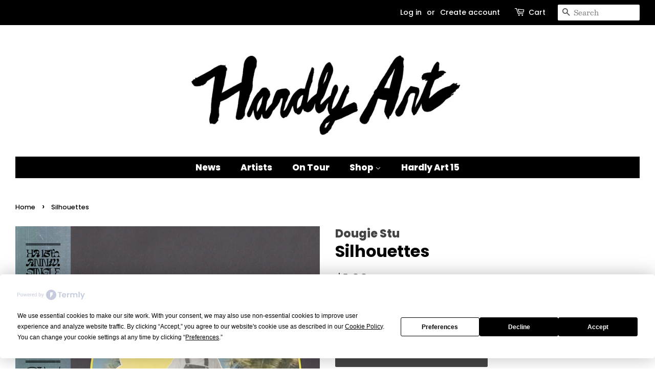

--- FILE ---
content_type: text/javascript; charset=utf-8
request_url: https://www.hardlyart.com/products/dougie-stu_silhouettes.js
body_size: 1392
content:
{"id":7482705903801,"title":"Silhouettes","handle":"dougie-stu_silhouettes","description":"\u003cp data-mce-fragment=\"1\"\u003e\u003cspan style=\"font-weight: 400;\" data-mce-style=\"font-weight: 400;\" data-mce-fragment=\"1\"\u003eDoug Stuart is a producer, composer, and session musician based out of Los Angeles. His debut album, \u003c\/span\u003e\u003ca href=\"https:\/\/open.spotify.com\/album\/60X8QVyGO5oXkoxvopW79p?si=Q5KBKeaGSh-Oh5U2LqrQGw\" data-mce-href=\"https:\/\/open.spotify.com\/album\/60X8QVyGO5oXkoxvopW79p?si=Q5KBKeaGSh-Oh5U2LqrQGw\" data-mce-fragment=\"1\"\u003e\u003ci data-mce-fragment=\"1\"\u003e\u003cspan style=\"font-weight: 400;\" data-mce-style=\"font-weight: 400;\" data-mce-fragment=\"1\"\u003eFamiliar Future\u003c\/span\u003e\u003c\/i\u003e\u003c\/a\u003e\u003cspan style=\"font-weight: 400;\" data-mce-style=\"font-weight: 400;\" data-mce-fragment=\"1\"\u003e, was released on Ropeadope Records in the fall of 2020 and featured guitarist \u003c\/span\u003e\u003ca href=\"https:\/\/www.jeffparkersounds.com\/\" data-mce-href=\"https:\/\/www.jeffparkersounds.com\/\" data-mce-fragment=\"1\"\u003e\u003cspan style=\"font-weight: 400;\" data-mce-style=\"font-weight: 400;\" data-mce-fragment=\"1\"\u003eJeff Parker\u003c\/span\u003e\u003c\/a\u003e\u003cspan style=\"font-weight: 400;\" data-mce-style=\"font-weight: 400;\" data-mce-fragment=\"1\"\u003e in the context of Stuart’s compositions, production, and arrangements. He co-writes and produces as part of the electronic indie duo, \u003c\/span\u003e\u003ca href=\"https:\/\/open.spotify.com\/artist\/2TRNyrjoKJnqSc9G8jCZfb?si=MzfbO0xaTlazoUP10qLVVQ\" data-mce-href=\"https:\/\/open.spotify.com\/artist\/2TRNyrjoKJnqSc9G8jCZfb?si=MzfbO0xaTlazoUP10qLVVQ\" data-mce-fragment=\"1\"\u003e\u003cspan style=\"font-weight: 400;\" data-mce-style=\"font-weight: 400;\" data-mce-fragment=\"1\"\u003eBrijean\u003c\/span\u003e\u003c\/a\u003e\u003cspan style=\"font-weight: 400;\" data-mce-style=\"font-weight: 400;\" data-mce-fragment=\"1\"\u003e, along with Brijean Murphy. The duo has several releases on Ghostly International. In addition to producing and playing on records for many other artists, Stuart also composes music for the NPR podcasts Snap Judgment and Spooked\u003c\/span\u003e \u003c\/p\u003e\n\u003cp data-mce-fragment=\"1\"\u003e\u003cspan style=\"font-weight: 400;\" data-mce-style=\"font-weight: 400;\" data-mce-fragment=\"1\"\u003eDoug says of the track, “\u003c\/span\u003e\u003cspan style=\"font-weight: 400;\" data-mce-style=\"font-weight: 400;\" data-mce-fragment=\"1\"\u003eThis song started from a voice memo that I recorded on our patio one morning. It was just a few chords on acoustic guitar with some birds and kids laughing in the background (heard near the end of the song), but I liked the forward momentum that the rhythm and chords implied. I abstracted and expanded the orchestration of this little idea and came up with the bulk of what is heard in the song, “Silhouettes”. Near the end of the process, the song really came to life when I recorded my friend Kosta Galanopoulos playing drums and my partner Brijean Murphy playing percussion over it. The two vignettes that are heard in the very beginning and end of the song were lucky finds from some OP1 experiments that I recorded onto the cassette which was used to master the song.”\u003c\/span\u003e\u003c\/p\u003e\n\u003cp\u003e\u003cb\u003eAbout the Hardly Art Singles Series:\u003c\/b\u003e\u003c\/p\u003e\n\u003cp\u003e\u003cspan style=\"font-weight: 400;\"\u003e2022 marks 15 years of Hardly Art and 15 years of sharing music we love from artists we love. From The Duchess and the Duke to Hunx and His Punx to Protomartyr to La Luz to My Idea, we’ve been lucky to be the label home for some of our favorite artists from the past 15 years. In the spirit of continuing the legacy, we’re unbelievably stoked to launch Hardly Art 15. Over the course of the year we’ll share 15 new singles from 15 of our favorite artists that we think should be your favorite artists too.\u003c\/span\u003e\u003c\/p\u003e","published_at":"2022-09-06T21:00:01-07:00","created_at":"2022-09-06T21:44:48-07:00","vendor":"Dougie Stu","type":"Music","tags":["dougie-stu","format-digital","ha-15","label-hardly-art","music"],"price":100,"price_min":100,"price_max":100,"available":true,"price_varies":false,"compare_at_price":null,"compare_at_price_min":0,"compare_at_price_max":0,"compare_at_price_varies":false,"variants":[{"id":42799256240313,"title":"Digital","option1":"Digital","option2":null,"option3":null,"sku":"731536","requires_shipping":false,"taxable":true,"featured_image":null,"available":true,"name":"Silhouettes - Digital","public_title":"Digital","options":["Digital"],"price":100,"weight":0,"compare_at_price":null,"inventory_management":"shopify","barcode":"098787315363","requires_selling_plan":false,"selling_plan_allocations":[]}],"images":["\/\/cdn.shopify.com\/s\/files\/1\/0559\/7180\/7417\/products\/ha15-dougiestu-silhouettes-3600.jpg?v=1662525888"],"featured_image":"\/\/cdn.shopify.com\/s\/files\/1\/0559\/7180\/7417\/products\/ha15-dougiestu-silhouettes-3600.jpg?v=1662525888","options":[{"name":"Format","position":1,"values":["Digital"]}],"url":"\/products\/dougie-stu_silhouettes","media":[{"alt":null,"id":25937888739513,"position":1,"preview_image":{"aspect_ratio":1.0,"height":3600,"width":3600,"src":"https:\/\/cdn.shopify.com\/s\/files\/1\/0559\/7180\/7417\/products\/ha15-dougiestu-silhouettes-3600.jpg?v=1662525888"},"aspect_ratio":1.0,"height":3600,"media_type":"image","src":"https:\/\/cdn.shopify.com\/s\/files\/1\/0559\/7180\/7417\/products\/ha15-dougiestu-silhouettes-3600.jpg?v=1662525888","width":3600}],"requires_selling_plan":false,"selling_plan_groups":[]}

--- FILE ---
content_type: text/javascript; charset=UTF-8
request_url: https://shy.elfsight.com/p/boot/?callback=__esappsPlatformBoot5622134359&shop=hardlyart.myshopify.com&w=4a08b0de-4738-4dcb-a4d3-9c20a69036a1
body_size: 748
content:
/**/__esappsPlatformBoot5622134359({"status":1,"data":{"widgets":{"4a08b0de-4738-4dcb-a4d3-9c20a69036a1":{"status":0,"reason":"WIDGET_DISABLED"}},"assets":["https:\/\/static.elfsight.com\/apps\/social-icons\/shopify\/release\/c93530e9-c6a3-4813-a711-555f4eebde9e\/app\/socialIcons.js"]}});

--- FILE ---
content_type: text/javascript
request_url: https://www.hardlyart.com/cdn/shop/t/10/assets/release.js?v=79902457573076040531729281464
body_size: -309
content:
let domain="www.subpop.com";function getMainInfo(handle){$.ajax({dataType:"text",url:"https://"+domain+"/releases/"+handle+"/main_info.json",success:function(release){var response=$.parseJSON(release);release!=null&&($(".tracks").show(),drawTracks(response.release.tracks))},error:function(){}})}function drawTracks(tracks){$(".tracks").empty();var tracksDiv=`<div id="tracklist"><h3>Tracklist</h3><ul class='release-tracks'">`;tracks.forEach((track,index)=>{var trackLi='<li class="release-track">'+(index+1)+". "+track.name+"</li>";tracksDiv=tracksDiv+trackLi}),tracksDiv=tracksDiv+"</ul>",$(".tracks").append(tracksDiv)}$(document).ready(function(){function adjustTracksPosition(){$(window).width()<768?$(".tracks").appendTo(".grid__item.post-large--one-half:last"):$(".tracks").appendTo(".gallery")}adjustTracksPosition(),$(window).resize(function(){adjustTracksPosition()})});
//# sourceMappingURL=/cdn/shop/t/10/assets/release.js.map?v=79902457573076040531729281464
